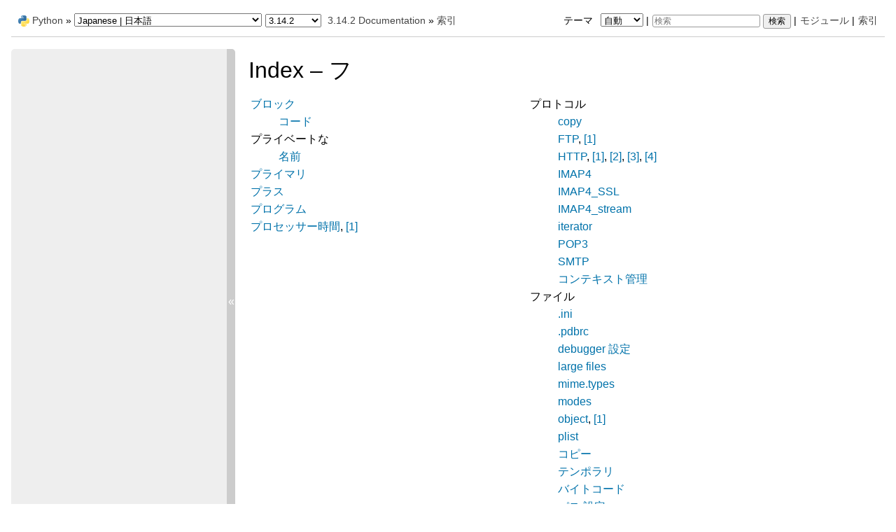

--- FILE ---
content_type: text/html
request_url: https://docs.python.org/ja/3/genindex-%E3%83%95.html
body_size: 3135
content:

<!DOCTYPE html>

<html lang="ja" data-content_root="./">
  <head>
    <meta charset="utf-8" />
    <meta name="viewport" content="width=device-width, initial-scale=1.0" />
    <title>索引 &#8212; Python 3.14.2 ドキュメント</title><meta name="viewport" content="width=device-width, initial-scale=1.0">
    
    <link rel="stylesheet" type="text/css" href="_static/pygments.css?v=b86133f3" />
    <link rel="stylesheet" type="text/css" href="_static/classic.css?v=234b1a7c" />
    <link rel="stylesheet" type="text/css" href="_static/pydoctheme.css?v=4eb63a40" />
    <link id="pygments_dark_css" media="(prefers-color-scheme: dark)" rel="stylesheet" type="text/css" href="_static/pygments_dark.css?v=5349f25f" />
    
    <script src="_static/documentation_options.js?v=ee6e0454"></script>
    <script src="_static/doctools.js?v=9bcbadda"></script>
    <script src="_static/sphinx_highlight.js?v=dc90522c"></script>
    <script src="_static/translations.js?v=4755f45a"></script>
    
    <script src="_static/sidebar.js"></script>
    
    <link rel="search" type="application/opensearchdescription+xml"
          title="Python 3.14.2 ドキュメント 内を検索"
          href="_static/opensearch.xml"/>
    <link rel="author" title="このドキュメントについて" href="about.html" />
    <link rel="index" title="索引" href="genindex.html" />
    <link rel="search" title="検索" href="search.html" />
    <link rel="copyright" title="Copyright" href="copyright.html" />
    
      
      <script defer file-types="bz2,epub,zip" data-domain="docs.python.org" src="https://analytics.python.org/js/script.file-downloads.outbound-links.js"></script>
      
      
      
    

    
    <style>
      @media only screen {
        table.full-width-table {
            width: 100%;
        }
      }
    </style>
<link rel="stylesheet" href="_static/pydoctheme_dark.css" media="(prefers-color-scheme: dark)" id="pydoctheme_dark_css">
    <link rel="shortcut icon" type="image/png" href="_static/py.svg">
            <script type="text/javascript" src="_static/copybutton.js"></script>
            <script type="text/javascript" src="_static/menu.js"></script>
            <script type="text/javascript" src="_static/search-focus.js"></script>
            <script type="text/javascript" src="_static/themetoggle.js"></script> 
            <script type="text/javascript" src="_static/rtd_switcher.js"></script>
            <meta name="readthedocs-addons-api-version" content="1">

  </head>
<body>
<div class="mobile-nav">
    <input type="checkbox" id="menuToggler" class="toggler__input" aria-controls="navigation"
           aria-pressed="false" aria-expanded="false" role="button" aria-label="メニュー">
    <nav class="nav-content" role="navigation">
        <label for="menuToggler" class="toggler__label">
            <span></span>
        </label>
        <span class="nav-items-wrapper">
            <a href="https://www.python.org/" class="nav-logo">
                <img src="_static/py.svg" alt="Python logo">
            </a>
            <span class="version_switcher_placeholder"></span>
            <form role="search" class="search" action="search.html" method="get">
                <svg xmlns="http://www.w3.org/2000/svg" width="20" height="20" viewBox="0 0 24 24" class="search-icon">
                    <path fill-rule="nonzero" fill="currentColor" d="M15.5 14h-.79l-.28-.27a6.5 6.5 0 001.48-5.34c-.47-2.78-2.79-5-5.59-5.34a6.505 6.505 0 00-7.27 7.27c.34 2.8 2.56 5.12 5.34 5.59a6.5 6.5 0 005.34-1.48l.27.28v.79l4.25 4.25c.41.41 1.08.41 1.49 0 .41-.41.41-1.08 0-1.49L15.5 14zm-6 0C7.01 14 5 11.99 5 9.5S7.01 5 9.5 5 14 7.01 14 9.5 11.99 14 9.5 14z"></path>
                </svg>
                <input placeholder="検索" aria-label="検索" type="search" name="q">
                <input type="submit" value="検索">
            </form>
        </span>
    </nav>
    <div class="menu-wrapper">
        <nav class="menu" role="navigation" aria-label="main navigation">
            <div class="language_switcher_placeholder"></div>
            
<label class="theme-selector-label">
    テーマ
    <select class="theme-selector" oninput="activateTheme(this.value)">
        <option value="auto" selected>自動</option>
        <option value="light">ライト</option>
        <option value="dark">ダーク</option>
    </select>
</label>
        </nav>
    </div>
</div>

  
    <div class="related" role="navigation" aria-label="Related">
      <h3>ナビゲーション</h3>
      <ul>
        <li class="right" style="margin-right: 10px">
          <a href="genindex.html" title="総合索引"
             accesskey="I">索引</a></li>
        <li class="right" >
          <a href="py-modindex.html" title="Pythonモジュール索引"
             >モジュール</a> |</li>

          <li><img src="_static/py.svg" alt="Python logo" style="vertical-align: middle; margin-top: -1px"></li>
          <li><a href="https://www.python.org/">Python</a> &#187;</li>
          <li class="switchers">
            <div class="language_switcher_placeholder"></div>
            <div class="version_switcher_placeholder"></div>
          </li>
          <li>
              
          </li>
    <li id="cpython-language-and-version">
      <a href="index.html">3.14.2 Documentation</a> &#187;
    </li>

        <li class="nav-item nav-item-this"><a href="">索引</a></li>
                <li class="right">
                    

    <div class="inline-search" role="search">
        <form class="inline-search" action="search.html" method="get">
          <input placeholder="検索" aria-label="検索" type="search" name="q" id="search-box">
          <input type="submit" value="検索">
        </form>
    </div>
                     |
                </li>
            <li class="right">
<label class="theme-selector-label">
    テーマ
    <select class="theme-selector" oninput="activateTheme(this.value)">
        <option value="auto" selected>自動</option>
        <option value="light">ライト</option>
        <option value="dark">ダーク</option>
    </select>
</label> |</li>
            
      </ul>
    </div>    

    <div class="document">
      <div class="documentwrapper">
        <div class="bodywrapper">
          <div class="body" role="main">
            


<h1 id="index">Index &#x2013; フ</h1>

<table style="width: 100%" class="indextable"><tr>
  <td style="width: 33%; vertical-align: top;"><ul>
      <li><a href="reference/executionmodel.html#index-1">ブロック</a>

      <ul>
        <li><a href="reference/executionmodel.html#index-0">コード</a>
</li>
      </ul></li>
      <li>
    プライベートな

      <ul>
        <li><a href="reference/expressions.html#index-5">名前</a>
</li>
      </ul></li>
      <li><a href="reference/expressions.html#index-38">プライマリ</a>
</li>
      <li><a href="reference/expressions.html#index-62">プラス</a>
</li>
      <li><a href="reference/toplevel_components.html#index-1">プログラム</a>
</li>
      <li><a href="library/time.html#index-12">プロセッサー時間</a>, <a href="library/time.html#index-7">[1]</a>
</li>
  </ul></td>
  <td style="width: 33%; vertical-align: top;"><ul>
      <li>
    プロトコル

      <ul>
        <li><a href="library/pickle.html#index-6">copy</a>
</li>
        <li><a href="library/ftplib.html#index-0">FTP</a>, <a href="library/urllib.request.html#index-9">[1]</a>
</li>
        <li><a href="library/http.client.html#index-0">HTTP</a>, <a href="library/http.html#index-0">[1]</a>, <a href="library/http.server.html#index-0">[2]</a>, <a href="library/urllib.request.html#index-10">[3]</a>, <a href="library/urllib.request.html#index-9">[4]</a>
</li>
        <li><a href="library/imaplib.html#index-0">IMAP4</a>
</li>
        <li><a href="library/imaplib.html#index-0">IMAP4_SSL</a>
</li>
        <li><a href="library/imaplib.html#index-0">IMAP4_stream</a>
</li>
        <li><a href="library/stdtypes.html#index-18">iterator</a>
</li>
        <li><a href="library/poplib.html#index-0">POP3</a>
</li>
        <li><a href="library/smtplib.html#index-0">SMTP</a>
</li>
        <li><a href="library/stdtypes.html#index-55">コンテキスト管理</a>
</li>
      </ul></li>
      <li>
    ファイル

      <ul>
        <li><a href="library/configparser.html#index-0">.ini</a>
</li>
        <li><a href="library/pdb.html#index-3">.pdbrc</a>
</li>
        <li><a href="library/pdb.html#index-3">debugger 設定</a>
</li>
        <li><a href="library/posix.html#index-1">large files</a>
</li>
        <li><a href="library/mimetypes.html#index-3">mime.types</a>
</li>
        <li><a href="library/functions.html#index-8">modes</a>
</li>
        <li><a href="c-api/file.html#index-0">object</a>, <a href="tutorial/inputoutput.html#index-1">[1]</a>
</li>
        <li><a href="library/plistlib.html#index-0">plist</a>
</li>
        <li><a href="library/shutil.html#index-0">コピー</a>
</li>
        <li><a href="library/tempfile.html#index-0">テンポラリ</a>
</li>
        <li><a href="library/py_compile.html#index-0">バイトコード</a>
</li>
        <li><a href="library/site.html#index-4">パス 設定</a>
</li>
        <li><a href="library/configparser.html#index-0">設定</a>
</li>
      </ul></li>
      <li><a href="library/shutil.html#index-0">ファイルのコピー</a>
</li>
      <li>
    ファイル名

      <ul>
        <li><a href="library/tempfile.html#index-0">テンポラリ</a>
</li>
      </ul></li>
      <li>
    フレーム

      <ul>
        <li><a href="reference/datamodel.html#index-69">object</a>
</li>
        <li><a href="reference/compound_stmts.html#index-45">実行</a>, <a href="reference/executionmodel.html#index-2">[1]</a>
</li>
      </ul></li>
  </ul></td>
</tr></table>


            <div class="clearer"></div>
          </div>
        </div>
      </div>
      <div class="sphinxsidebar" role="navigation" aria-label="Main">
        <div class="sphinxsidebarwrapper">
        </div>
<div id="sidebarbutton" title="サイドバーをたたむ">
<span>«</span>
</div>

      </div>
      <div class="clearer"></div>
    </div>  
    <div class="related" role="navigation" aria-label="Related">
      <h3>ナビゲーション</h3>
      <ul>
        <li class="right" style="margin-right: 10px">
          <a href="genindex.html" title="総合索引"
             >索引</a></li>
        <li class="right" >
          <a href="py-modindex.html" title="Pythonモジュール索引"
             >モジュール</a> |</li>

          <li><img src="_static/py.svg" alt="Python logo" style="vertical-align: middle; margin-top: -1px"></li>
          <li><a href="https://www.python.org/">Python</a> &#187;</li>
          <li class="switchers">
            <div class="language_switcher_placeholder"></div>
            <div class="version_switcher_placeholder"></div>
          </li>
          <li>
              
          </li>
    <li id="cpython-language-and-version">
      <a href="index.html">3.14.2 Documentation</a> &#187;
    </li>

        <li class="nav-item nav-item-this"><a href="">索引</a></li>
                <li class="right">
                    

    <div class="inline-search" role="search">
        <form class="inline-search" action="search.html" method="get">
          <input placeholder="検索" aria-label="検索" type="search" name="q" id="search-box">
          <input type="submit" value="検索">
        </form>
    </div>
                     |
                </li>
            <li class="right">
<label class="theme-selector-label">
    テーマ
    <select class="theme-selector" oninput="activateTheme(this.value)">
        <option value="auto" selected>自動</option>
        <option value="light">ライト</option>
        <option value="dark">ダーク</option>
    </select>
</label> |</li>
            
      </ul>
    </div>  
    <div class="footer">
    &copy; <a href="copyright.html">Copyright</a> 2001 Python Software Foundation.
    <br>
    このページはPython Software Foundation License Version 2でライセンスされています。
    <br>
    ドキュメント内のサンプル、レシピ等のコードは、Zero Clause BSDライセンスの下で追加的にライセンスされています。
    <br>
    
      詳しくは<a href="/license.html">歴史とライセンス</a>を参照してください。<br>
    
    
    <br>

    Pythonソフトウェア財団は非営利法人です。
<a href="https://www.python.org/psf/donations/">寄付をするには</a>
<br>
    <br>
      最終更新日: 1月 23, 2026 (06:59 UTC)
    
      <a href="/bugs.html">バグを報告する</a>
    
    <br>

    <a href="https://www.sphinx-doc.org/">Sphinx</a>8.2.3を使って構築されています。
    </div>

    <script type="text/javascript" src="_static/switchers.js"></script>
  </body>
</html>